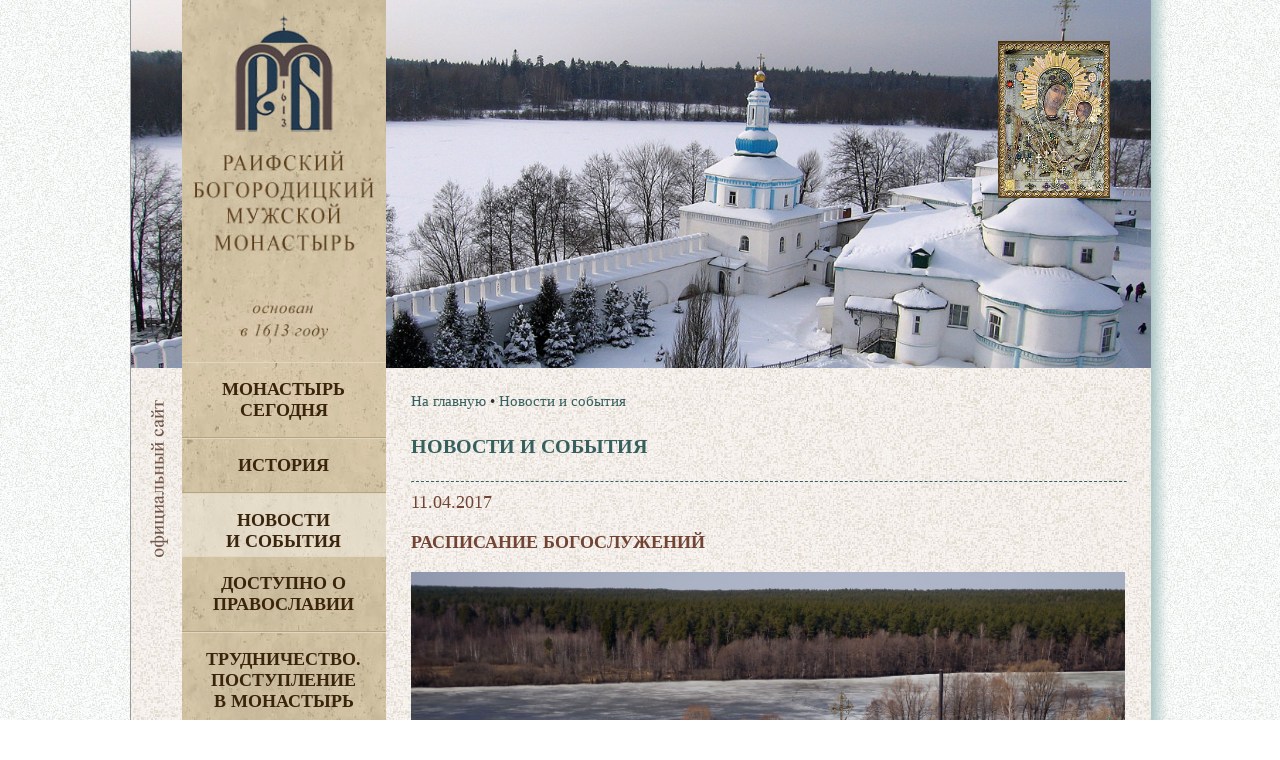

--- FILE ---
content_type: application/javascript
request_url: https://www.raifa.ru/www/scripts/main.js
body_size: 2856
content:
'use strict';

var screenS = 768;
var screenM = 992;
var screenL = 1200;

$(document).ready(function () {

	$('body').on('click', function (event) {
		if (!$(event.target).closest('.top-menu-container').length) {}
	});
	$('.top-menu-container').on('click', function (event) {
		if (!$(event.target).closest('.top-menu').length) {
			menuSwitch();
		}
	});

	$('#to_top').click(function () {
		$('body,html').animate({ scrollTop: 0 }, 800);
	});

	$(window).scroll(function () {
		if ($(this).scrollTop() > 300) {
			$('#to_top').fadeIn();
		} else {
			$('#to_top').fadeOut();
		}
	});

	$(".left-menu > li > a, .left-submenu > li > a").on('click', function (e) {
		if ($(this).next('ul').length) {
			e.preventDefault();
			$(this).closest('li').toggleClass('active');
		}
	});

	
}); //ready end


$(window).resize(function () {
	raifaEqualHeights();
});

$(window).on('load', function () {
	raifaEqualHeights();
});

function equalHeights(obj) {
	var maxHeight = 0;
	obj.each(function () {
		$(this).css('minHeight', '');
		var currentHeight = $(this).outerHeight(true);
		if (currentHeight > maxHeight) {
			maxHeight = currentHeight;
		}
	});
	obj.css('minHeight', maxHeight + 'px');
}

function raifaEqualHeights() {
	if ($(window).width() > 768) {
		//equalHeights($('.main-center-block-1, .main-side-block-1'));
		equalHeights($('.main-center-block-2, .main-side-block-2'));
		equalHeights($('.main-center-block-3, .main-side-block-3'));
		equalHeights($('.main-center-block-4, .main-side-block-4'));
		equalHeights($('.main-center-block-5, .main-side-block-5'));
		equalHeights($('.main-center-block-6, .main-side-block-6'));
		equalHeights($('#content .main-block, #content .left-block'));
	} else {
		$('#content .main-block, #content .left-block, .main-center-block, .main-side-block').css('minHeight', '');
	}
}
//# sourceMappingURL=main.js.map

	function showmenu()
	{
	var maindl=document.getElementById("maindl");
	if (maindl.style.display=='none'||maindl.style.display=='')
		{
		maindl.style.display='block';
		}
		else
		{
		maindl.style.display='none';
		};
	}
	function showdd(btn,id_dd)
	{
	var all = document.getElementById('maindl').getElementsByTagName('dt'); 
	for(var i=0; i < all.length; i++)
		{all[i].className='nonactive';};
		document.getElementById('dt_'+id_dd).className='active';

	var dd_item=document.getElementById("dd_"+id_dd);
	if (dd_item.style.display=='none'||dd_item.style.display=='')
		{
		dd_item.style.display='inline-block';
		btn.innerHTML='-';
		}
		else
		{
		dd_item.style.display='none';
		btn.innerHTML='+';
		};
	}
	
		document.addEventListener('DOMContentLoaded', function(){
			var h;
			for ( var i=0; i < document.links.length; i++ ){
				h=document.links[i];	
				if(h.href.substring(h.href.length-4,h.href.length)=='.mp3' || h.href.substring(h.href.length-4,h.href.length)=='.MP3')
					{
						h.outerHTML='<p><strong>' + h.innerHTML + '</strong><br><audio controls="" preload="false" src="' + h.href + '" style="width: 100%;"></audio></p>';
						i=i-1;
					};
			};
		}, false);